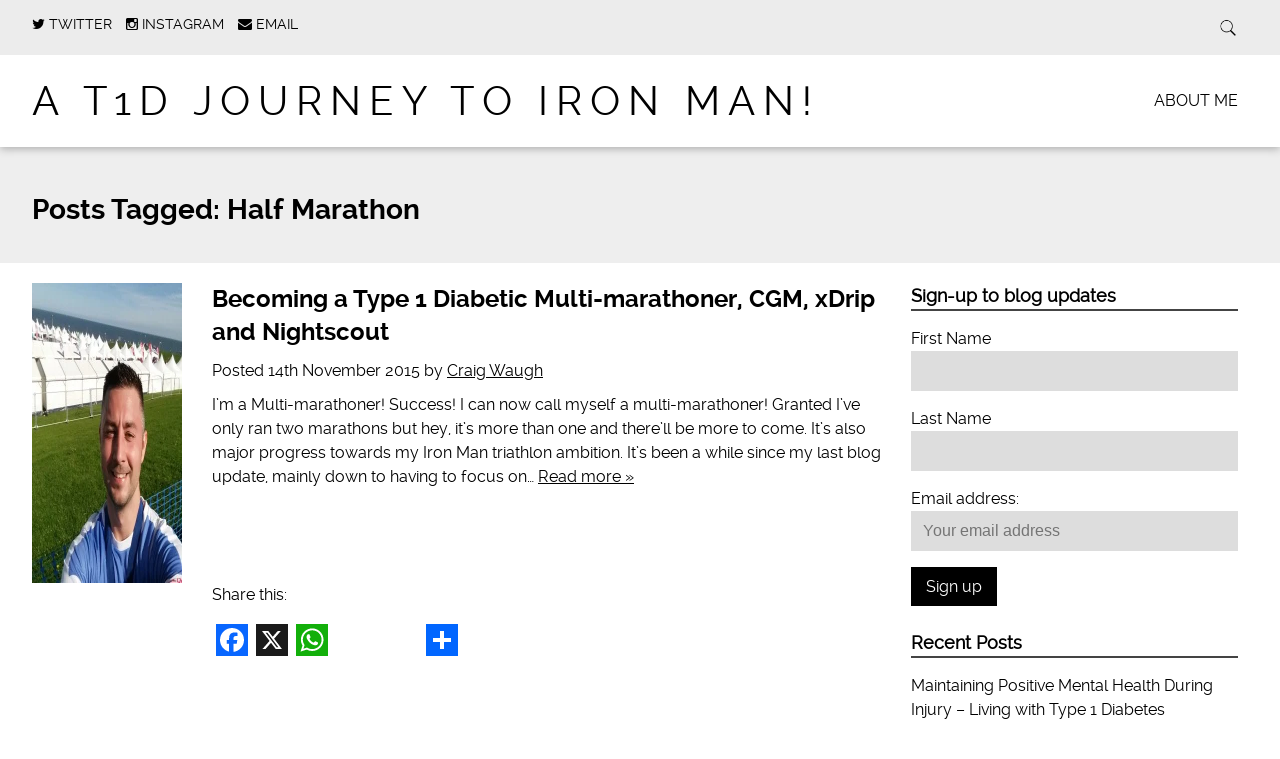

--- FILE ---
content_type: text/html; charset=UTF-8
request_url: https://craigwaugh.co.uk/tag/half-marathon/
body_size: 17355
content:
<!doctype html><!--[if lt IE 7]><html lang="en-GB" class="no-js lt-ie9 lt-ie8 lt-ie7"><![endif]-->
<!--[if (IE 7)&!(IEMobile)]><html lang="en-GB" class="no-js lt-ie9 lt-ie8"><![endif]-->
<!--[if (IE 8)&!(IEMobile)]><html lang="en-GB" class="no-js lt-ie9"><![endif]-->
<!--[if gt IE 8]><!--><html lang="en-GB" class="no-js"><!--<![endif]--><head><script data-no-optimize="1">var litespeed_docref=sessionStorage.getItem("litespeed_docref");litespeed_docref&&(Object.defineProperty(document,"referrer",{get:function(){return litespeed_docref}}),sessionStorage.removeItem("litespeed_docref"));</script> <meta charset="utf-8"><meta http-equiv="X-UA-Compatible" content="IE=edge"><title>Half Marathon Archives - A T1D Journey to Iron Man!</title><meta name="HandheldFriendly" content="True"><meta name="MobileOptimized" content="320"><meta name="viewport" content="width=device-width, initial-scale=1.0"/><link rel="pingback" href="https://craigwaugh.co.uk/xmlrpc.php"><meta name='robots' content='index, follow, max-image-preview:large, max-snippet:-1, max-video-preview:-1' /><link rel="canonical" href="https://craigwaugh.co.uk/tag/half-marathon/" /><meta property="og:locale" content="en_GB" /><meta property="og:type" content="article" /><meta property="og:title" content="Half Marathon Archives - A T1D Journey to Iron Man!" /><meta property="og:url" content="https://craigwaugh.co.uk/tag/half-marathon/" /><meta property="og:site_name" content="A T1D Journey to Iron Man!" /><meta name="twitter:card" content="summary_large_image" /><meta name="twitter:site" content="@craigbillywaugh" /> <script type="application/ld+json" class="yoast-schema-graph">{"@context":"https://schema.org","@graph":[{"@type":"CollectionPage","@id":"https://craigwaugh.co.uk/tag/half-marathon/","url":"https://craigwaugh.co.uk/tag/half-marathon/","name":"Half Marathon Archives - A T1D Journey to Iron Man!","isPartOf":{"@id":"https://craigwaugh.co.uk/#website"},"primaryImageOfPage":{"@id":"https://craigwaugh.co.uk/tag/half-marathon/#primaryimage"},"image":{"@id":"https://craigwaugh.co.uk/tag/half-marathon/#primaryimage"},"thumbnailUrl":"https://craigwaugh.co.uk/wp-content/uploads/2015/11/GNR-Finish-e1447513402919.jpg","breadcrumb":{"@id":"https://craigwaugh.co.uk/tag/half-marathon/#breadcrumb"},"inLanguage":"en-GB"},{"@type":"ImageObject","inLanguage":"en-GB","@id":"https://craigwaugh.co.uk/tag/half-marathon/#primaryimage","url":"https://craigwaugh.co.uk/wp-content/uploads/2015/11/GNR-Finish-e1447513402919.jpg","contentUrl":"https://craigwaugh.co.uk/wp-content/uploads/2015/11/GNR-Finish-e1447513402919.jpg","width":1080,"height":1920},{"@type":"BreadcrumbList","@id":"https://craigwaugh.co.uk/tag/half-marathon/#breadcrumb","itemListElement":[{"@type":"ListItem","position":1,"name":"Home","item":"https://craigwaugh.co.uk/"},{"@type":"ListItem","position":2,"name":"Half Marathon"}]},{"@type":"WebSite","@id":"https://craigwaugh.co.uk/#website","url":"https://craigwaugh.co.uk/","name":"A T1D Journey to Iron Man!","description":"Follow my trials, tribulations, struggles and success as I make my journey with type 1 diabetes to my first Iron Man triathlon","publisher":{"@id":"https://craigwaugh.co.uk/#/schema/person/dcb4b2906f0cb21b2662887b59d0f433"},"potentialAction":[{"@type":"SearchAction","target":{"@type":"EntryPoint","urlTemplate":"https://craigwaugh.co.uk/?s={search_term_string}"},"query-input":{"@type":"PropertyValueSpecification","valueRequired":true,"valueName":"search_term_string"}}],"inLanguage":"en-GB"},{"@type":["Person","Organization"],"@id":"https://craigwaugh.co.uk/#/schema/person/dcb4b2906f0cb21b2662887b59d0f433","name":"Craig Waugh","image":{"@type":"ImageObject","inLanguage":"en-GB","@id":"https://craigwaugh.co.uk/#/schema/person/image/","url":"https://craigwaugh.co.uk/wp-content/litespeed/avatar/557d14b5372912e15fb6c885ad4c78fc.jpg?ver=1768315477","contentUrl":"https://craigwaugh.co.uk/wp-content/litespeed/avatar/557d14b5372912e15fb6c885ad4c78fc.jpg?ver=1768315477","caption":"Craig Waugh"},"logo":{"@id":"https://craigwaugh.co.uk/#/schema/person/image/"},"sameAs":["http://craigwaugh.co.uk"]}]}</script> <link rel='dns-prefetch' href='//static.addtoany.com' /><link rel="alternate" type="application/rss+xml" title="A T1D Journey to Iron Man! &raquo; Feed" href="https://craigwaugh.co.uk/feed/" /><link rel="alternate" type="application/rss+xml" title="A T1D Journey to Iron Man! &raquo; Comments Feed" href="https://craigwaugh.co.uk/comments/feed/" /><link rel="alternate" type="application/rss+xml" title="A T1D Journey to Iron Man! &raquo; Half Marathon Tag Feed" href="https://craigwaugh.co.uk/tag/half-marathon/feed/" />
<style id='wp-img-auto-sizes-contain-inline-css' type='text/css'>img:is([sizes=auto i],[sizes^="auto," i]){contain-intrinsic-size:3000px 1500px}
/*# sourceURL=wp-img-auto-sizes-contain-inline-css */</style><style id="litespeed-ccss">a{color:#000;text-decoration:underline}.widget li:before,nav[role=navigation] li:before{content:""}.clear{clear:both}.top-area{min-height:55px;background:#ececec}.social-icons{float:left;width:auto;max-width:100%;padding:14px 0;font-family:'Raleway-Regular',sans-serif,arial;font-size:14px}.social-icons a{margin-right:10px;text-decoration:none;text-transform:uppercase;color:#000;display:inline-block;width:auto}.footer-social a span{display:none}.search-bar{float:right!important;padding:5px 0 0}.search-bar form{margin:0}.search-bar input.search-field[type=search]{background:url(/wp-content/themes/simply-read/images/search.png);background-position:5px center;background-repeat:no-repeat;background-size:18px auto;border:none;height:40px;margin:3px 0;padding:0 0 0 34px;position:relative;width:0}.search-form .search-submit{display:none}#logo{width:auto;float:left}#logo a{text-transform:uppercase;letter-spacing:8px;font-family:'Raleway-Regular',sans-serif,arial}nav[role=navigation]{float:right;width:auto;margin:1.5em 0}nav[role=navigation] .nav{float:none}nav[role=navigation] .nav li{padding:10px;float:left;display:block;position:relative}nav[role=navigation]>.nav>li:first-child{padding-left:0}nav[role=navigation] .nav li a{color:#000;font-family:'Raleway-Regular',sans-serif,arial;text-align:left;padding:0;text-transform:uppercase}body .header[role=banner]{box-shadow:0 2px 8px #aeaeae;position:relative;z-index:999}.article-header{background:#eee;padding:24px 0}.article-header h1{font-family:'Raleway-Bold',sans-serif,arial;font-size:28px}body .byline{margin-top:20px;font-style:normal;color:#000}body .sidebar{margin:20px 0}body .sidebar a{text-decoration:none}.widget:first-child{margin-top:0}.widget:first-child h4{margin-top:0}.widget ul li{border-bottom:1px solid #ddd;padding-bottom:10px}article.archive:first-child{margin-top:20px}article.archive img{width:150px;display:block;float:left}article.archive .entry-content{margin-left:180px;padding:0}article.archive .entry-content h3{font-family:'Raleway-Bold',sans-serif,arial;font-size:24px}#responsive-nav,.no-display{display:none}@media screen and (max-width:1279px){body .wrap{width:1000px}body #logo{margin:28px 0;font-size:30px}}@media screen and (max-width:1039px){body .wrap{width:799px}body #logo{font-size:30px;margin:12px 0}.no-display{display:block}body nav[role=navigation]{margin:0}nav[role=navigation] .nav li{padding:10px 0}#responsive-nav{display:block;width:auto;float:right;height:50px}#responsive-nav img{width:30px;margin:15px 0}#main-navigation{display:none;float:none;width:100%;position:absolute;z-index:999;left:0;background:#000;min-height:320px;height:100%;overflow:auto}#main-navigation ul{width:70%;margin:0 auto;float:none}#main-navigation ul li{display:block;text-align:center;margin-right:0;margin:0;float:none}#main-navigation ul li a{border-left:0;border-right:none;border-top:none;display:block;padding:10px 0;text-align:left;text-decoration:none;border-bottom:1px dotted rgba(255,255,255,.2);font-size:12px;color:#eee}}@media screen and (max-width:839px){body .wrap{width:599px}.search-bar input.search-field[type=search]{max-width:100%;float:left;background:#ddd;background-position:5px center;border:none;height:40px;margin:0;width:80%}.search-form .search-submit{display:block;height:40px}.search-bar{float:left!important;width:100%;overflow:hidden;margin-bottom:20px}.search-bar form{overflow:hidden}article.archive .entry-content{margin:0}article.archive img{margin-right:30px}}@media screen and (max-width:639px){body .wrap{width:499px}.search-bar input.search-field[type=search]{width:74%}article.archive img{margin:0 auto 10px;float:none}}@media screen and (max-width:539px){body .wrap{width:90%}.search-bar input.search-field[type=search]{width:70%}}@media screen and (max-width:499px){.search-bar input.search-field[type=search]{width:58%}body #logo{font-size:22px}}ul{box-sizing:border-box}.entry-content{counter-reset:footnotes}:root{--wp--preset--font-size--normal:16px;--wp--preset--font-size--huge:42px}body{--wp--preset--color--black:#000;--wp--preset--color--cyan-bluish-gray:#abb8c3;--wp--preset--color--white:#fff;--wp--preset--color--pale-pink:#f78da7;--wp--preset--color--vivid-red:#cf2e2e;--wp--preset--color--luminous-vivid-orange:#ff6900;--wp--preset--color--luminous-vivid-amber:#fcb900;--wp--preset--color--light-green-cyan:#7bdcb5;--wp--preset--color--vivid-green-cyan:#00d084;--wp--preset--color--pale-cyan-blue:#8ed1fc;--wp--preset--color--vivid-cyan-blue:#0693e3;--wp--preset--color--vivid-purple:#9b51e0;--wp--preset--gradient--vivid-cyan-blue-to-vivid-purple:linear-gradient(135deg,rgba(6,147,227,1) 0%,#9b51e0 100%);--wp--preset--gradient--light-green-cyan-to-vivid-green-cyan:linear-gradient(135deg,#7adcb4 0%,#00d082 100%);--wp--preset--gradient--luminous-vivid-amber-to-luminous-vivid-orange:linear-gradient(135deg,rgba(252,185,0,1) 0%,rgba(255,105,0,1) 100%);--wp--preset--gradient--luminous-vivid-orange-to-vivid-red:linear-gradient(135deg,rgba(255,105,0,1) 0%,#cf2e2e 100%);--wp--preset--gradient--very-light-gray-to-cyan-bluish-gray:linear-gradient(135deg,#eee 0%,#a9b8c3 100%);--wp--preset--gradient--cool-to-warm-spectrum:linear-gradient(135deg,#4aeadc 0%,#9778d1 20%,#cf2aba 40%,#ee2c82 60%,#fb6962 80%,#fef84c 100%);--wp--preset--gradient--blush-light-purple:linear-gradient(135deg,#ffceec 0%,#9896f0 100%);--wp--preset--gradient--blush-bordeaux:linear-gradient(135deg,#fecda5 0%,#fe2d2d 50%,#6b003e 100%);--wp--preset--gradient--luminous-dusk:linear-gradient(135deg,#ffcb70 0%,#c751c0 50%,#4158d0 100%);--wp--preset--gradient--pale-ocean:linear-gradient(135deg,#fff5cb 0%,#b6e3d4 50%,#33a7b5 100%);--wp--preset--gradient--electric-grass:linear-gradient(135deg,#caf880 0%,#71ce7e 100%);--wp--preset--gradient--midnight:linear-gradient(135deg,#020381 0%,#2874fc 100%);--wp--preset--font-size--small:13px;--wp--preset--font-size--medium:20px;--wp--preset--font-size--large:36px;--wp--preset--font-size--x-large:42px;--wp--preset--spacing--20:.44rem;--wp--preset--spacing--30:.67rem;--wp--preset--spacing--40:1rem;--wp--preset--spacing--50:1.5rem;--wp--preset--spacing--60:2.25rem;--wp--preset--spacing--70:3.38rem;--wp--preset--spacing--80:5.06rem;--wp--preset--shadow--natural:6px 6px 9px rgba(0,0,0,.2);--wp--preset--shadow--deep:12px 12px 50px rgba(0,0,0,.4);--wp--preset--shadow--sharp:6px 6px 0px rgba(0,0,0,.2);--wp--preset--shadow--outlined:6px 6px 0px -3px rgba(255,255,255,1),6px 6px rgba(0,0,0,1);--wp--preset--shadow--crisp:6px 6px 0px rgba(0,0,0,1)}.addtoany_content{clear:both;margin:16px auto}.addtoany_header{margin:0 0 16px}.addtoany_list{display:inline;line-height:16px}.a2a_kit a:empty{display:none}.addtoany_list a{border:0;box-shadow:none;display:inline-block;font-size:16px;padding:0 4px;vertical-align:middle}.addtoany_list.a2a_kit_size_32 a{font-size:32px}.addtoany_special_service{display:inline-block;vertical-align:middle}.fa{display:inline-block;font-family:FontAwesome;font-style:normal;font-weight:400;line-height:1;-webkit-font-smoothing:antialiased;-moz-osx-font-smoothing:grayscale}.fa-twitter:before{content:"\f099"}.fa-envelope:before{content:"\f0e0"}.fa-instagram:before{content:"\f16d"}article,header,nav,section{display:block}html{font-family:sans-serif;-ms-text-size-adjust:100%;-webkit-text-size-adjust:100%}body{margin:0}a{background:0 0}h1{font-size:2em;margin:.67em 0}p{-webkit-hyphens:auto;-epub-hyphens:auto;-moz-hyphens:auto;hyphens:auto}ul{margin:1em 0}ul{padding:0;list-style-type:none}nav ul{list-style:none;list-style-image:none}img{border:0}input{font-family:inherit;font-size:100%;margin:0}input{line-height:normal}input[type=submit]{-webkit-appearance:button;background:none repeat scroll 0 0 #000;border:medium none;color:#fff;padding:10px 15px}input[type=search]{-webkit-appearance:textfield;-moz-box-sizing:content-box;-webkit-box-sizing:content-box;box-sizing:content-box}input[type=search]::-webkit-search-cancel-button,input[type=search]::-webkit-search-decoration{-webkit-appearance:none}input::-moz-focus-inner{border:0;padding:0}*{-webkit-box-sizing:border-box;-moz-box-sizing:border-box;box-sizing:border-box}.cf{zoom:1}.cf:before,.cf:after{content:"";display:table}.cf:after{clear:both}p{word-break:break-word;word-break:break-word;-webkit-hyphens:auto;-moz-hyphens:auto;hyphens:auto;-webkit-hyphenate-before:2;-webkit-hyphenate-after:3;hyphenate-lines:3}.last-col{float:right;padding-right:0!important}@media (max-width:767px){.m-all{float:left;padding-right:.75em;width:100%;padding-right:0}}@media (min-width:768px) and (max-width:1029px){.t-1of3{float:left;padding-right:.75em;width:33.33%}.t-2of3{float:left;padding-right:20px;width:66.66%}}@media (min-width:1030px){.d-2of7{float:left;padding-right:.75em;width:28.5714286%}.d-5of7{float:left;padding-right:30px;width:71.4285715%}}input[type=text],input[type=email],input[type=search]{display:block;height:40px;line-height:40px;padding:0 12px;margin-bottom:14px;font-size:1em;color:#5c6b80;vertical-align:middle;box-shadow:none;border:0;width:100%;max-width:400px;font-family:"Lato","Helvetica Neue",Helvetica,Arial,sans-serif;background-color:#ddd}body{font-family:'Raleway-Regular',Helvetica,Arial,sans-serif;font-size:100%;line-height:1.5;color:#000;background-color:#fff;-webkit-font-smoothing:antialiased}.wrap{width:96%;margin:0 auto}a,a:visited{color:#000}h1,.h1,.h2,h3,h4{text-rendering:optimizelegibility;font-weight:500}.h1 a,.h2 a,h3 a{text-decoration:none}h1,.h1{font-size:2.5em;line-height:1.333em}.h2{font-size:1.75em;line-height:1.4em;margin-bottom:.375em}h3{font-size:1.5em;font-weight:700}h4{font-size:1.1em;font-weight:700}#logo{margin:20px 20px 0 0}#logo a{color:#000}.nav{border-bottom:0;margin:0}.nav li a{display:block;color:#fff;text-decoration:none;padding:.75em}#content{margin-top:0}.hentry{margin-bottom:1.5em}.entry-title{margin:0}.byline{color:#9fa6b4;font-style:italic;margin:0}.entry-content{padding:1.5em 0 0}.entry-content p{margin:10px 0}@media only screen and (min-width:768px){.wrap{width:760px}.nav{border:0}.nav li{float:left;position:relative}.nav li a{border-bottom:0}.sidebar{margin-top:2.2em}.widgettitle{border-bottom:2px solid #444;margin-bottom:.75em}.widget{padding:0 10px;margin:0}.widget ul li{margin-bottom:.75em}}@media only screen and (min-width:1030px){.wrap{width:1200px}}.wrap{width:760px}.nav{border:0}.nav li{float:left;position:relative}.nav li a{border-bottom:0}.sidebar{margin-top:2.2em}.widgettitle{border-bottom:2px solid #444;margin-bottom:.75em}.widget{padding:0 10px;margin:2.2em 0}.widget ul li{margin-bottom:.75em}.wrap{width:95%!important}.search-bar input.search-field[type=search]{background-image:url(/wp-content/themes/simply-read/library/images/search-2.png)}.cf[role=main]{padding-right:.75em;width:71.4286%;float:left}</style><link rel="preload" data-asynced="1" data-optimized="2" as="style" onload="this.onload=null;this.rel='stylesheet'" href="https://craigwaugh.co.uk/wp-content/litespeed/ucss/2ae027196a481fb7e1f3ddf4490b3d51.css?ver=472cc" /><script data-optimized="1" type="litespeed/javascript" data-src="https://craigwaugh.co.uk/wp-content/plugins/litespeed-cache/assets/js/css_async.min.js"></script> <style id='global-styles-inline-css' type='text/css'>:root{--wp--preset--aspect-ratio--square: 1;--wp--preset--aspect-ratio--4-3: 4/3;--wp--preset--aspect-ratio--3-4: 3/4;--wp--preset--aspect-ratio--3-2: 3/2;--wp--preset--aspect-ratio--2-3: 2/3;--wp--preset--aspect-ratio--16-9: 16/9;--wp--preset--aspect-ratio--9-16: 9/16;--wp--preset--color--black: #000000;--wp--preset--color--cyan-bluish-gray: #abb8c3;--wp--preset--color--white: #ffffff;--wp--preset--color--pale-pink: #f78da7;--wp--preset--color--vivid-red: #cf2e2e;--wp--preset--color--luminous-vivid-orange: #ff6900;--wp--preset--color--luminous-vivid-amber: #fcb900;--wp--preset--color--light-green-cyan: #7bdcb5;--wp--preset--color--vivid-green-cyan: #00d084;--wp--preset--color--pale-cyan-blue: #8ed1fc;--wp--preset--color--vivid-cyan-blue: #0693e3;--wp--preset--color--vivid-purple: #9b51e0;--wp--preset--gradient--vivid-cyan-blue-to-vivid-purple: linear-gradient(135deg,rgb(6,147,227) 0%,rgb(155,81,224) 100%);--wp--preset--gradient--light-green-cyan-to-vivid-green-cyan: linear-gradient(135deg,rgb(122,220,180) 0%,rgb(0,208,130) 100%);--wp--preset--gradient--luminous-vivid-amber-to-luminous-vivid-orange: linear-gradient(135deg,rgb(252,185,0) 0%,rgb(255,105,0) 100%);--wp--preset--gradient--luminous-vivid-orange-to-vivid-red: linear-gradient(135deg,rgb(255,105,0) 0%,rgb(207,46,46) 100%);--wp--preset--gradient--very-light-gray-to-cyan-bluish-gray: linear-gradient(135deg,rgb(238,238,238) 0%,rgb(169,184,195) 100%);--wp--preset--gradient--cool-to-warm-spectrum: linear-gradient(135deg,rgb(74,234,220) 0%,rgb(151,120,209) 20%,rgb(207,42,186) 40%,rgb(238,44,130) 60%,rgb(251,105,98) 80%,rgb(254,248,76) 100%);--wp--preset--gradient--blush-light-purple: linear-gradient(135deg,rgb(255,206,236) 0%,rgb(152,150,240) 100%);--wp--preset--gradient--blush-bordeaux: linear-gradient(135deg,rgb(254,205,165) 0%,rgb(254,45,45) 50%,rgb(107,0,62) 100%);--wp--preset--gradient--luminous-dusk: linear-gradient(135deg,rgb(255,203,112) 0%,rgb(199,81,192) 50%,rgb(65,88,208) 100%);--wp--preset--gradient--pale-ocean: linear-gradient(135deg,rgb(255,245,203) 0%,rgb(182,227,212) 50%,rgb(51,167,181) 100%);--wp--preset--gradient--electric-grass: linear-gradient(135deg,rgb(202,248,128) 0%,rgb(113,206,126) 100%);--wp--preset--gradient--midnight: linear-gradient(135deg,rgb(2,3,129) 0%,rgb(40,116,252) 100%);--wp--preset--font-size--small: 13px;--wp--preset--font-size--medium: 20px;--wp--preset--font-size--large: 36px;--wp--preset--font-size--x-large: 42px;--wp--preset--spacing--20: 0.44rem;--wp--preset--spacing--30: 0.67rem;--wp--preset--spacing--40: 1rem;--wp--preset--spacing--50: 1.5rem;--wp--preset--spacing--60: 2.25rem;--wp--preset--spacing--70: 3.38rem;--wp--preset--spacing--80: 5.06rem;--wp--preset--shadow--natural: 6px 6px 9px rgba(0, 0, 0, 0.2);--wp--preset--shadow--deep: 12px 12px 50px rgba(0, 0, 0, 0.4);--wp--preset--shadow--sharp: 6px 6px 0px rgba(0, 0, 0, 0.2);--wp--preset--shadow--outlined: 6px 6px 0px -3px rgb(255, 255, 255), 6px 6px rgb(0, 0, 0);--wp--preset--shadow--crisp: 6px 6px 0px rgb(0, 0, 0);}:where(.is-layout-flex){gap: 0.5em;}:where(.is-layout-grid){gap: 0.5em;}body .is-layout-flex{display: flex;}.is-layout-flex{flex-wrap: wrap;align-items: center;}.is-layout-flex > :is(*, div){margin: 0;}body .is-layout-grid{display: grid;}.is-layout-grid > :is(*, div){margin: 0;}:where(.wp-block-columns.is-layout-flex){gap: 2em;}:where(.wp-block-columns.is-layout-grid){gap: 2em;}:where(.wp-block-post-template.is-layout-flex){gap: 1.25em;}:where(.wp-block-post-template.is-layout-grid){gap: 1.25em;}.has-black-color{color: var(--wp--preset--color--black) !important;}.has-cyan-bluish-gray-color{color: var(--wp--preset--color--cyan-bluish-gray) !important;}.has-white-color{color: var(--wp--preset--color--white) !important;}.has-pale-pink-color{color: var(--wp--preset--color--pale-pink) !important;}.has-vivid-red-color{color: var(--wp--preset--color--vivid-red) !important;}.has-luminous-vivid-orange-color{color: var(--wp--preset--color--luminous-vivid-orange) !important;}.has-luminous-vivid-amber-color{color: var(--wp--preset--color--luminous-vivid-amber) !important;}.has-light-green-cyan-color{color: var(--wp--preset--color--light-green-cyan) !important;}.has-vivid-green-cyan-color{color: var(--wp--preset--color--vivid-green-cyan) !important;}.has-pale-cyan-blue-color{color: var(--wp--preset--color--pale-cyan-blue) !important;}.has-vivid-cyan-blue-color{color: var(--wp--preset--color--vivid-cyan-blue) !important;}.has-vivid-purple-color{color: var(--wp--preset--color--vivid-purple) !important;}.has-black-background-color{background-color: var(--wp--preset--color--black) !important;}.has-cyan-bluish-gray-background-color{background-color: var(--wp--preset--color--cyan-bluish-gray) !important;}.has-white-background-color{background-color: var(--wp--preset--color--white) !important;}.has-pale-pink-background-color{background-color: var(--wp--preset--color--pale-pink) !important;}.has-vivid-red-background-color{background-color: var(--wp--preset--color--vivid-red) !important;}.has-luminous-vivid-orange-background-color{background-color: var(--wp--preset--color--luminous-vivid-orange) !important;}.has-luminous-vivid-amber-background-color{background-color: var(--wp--preset--color--luminous-vivid-amber) !important;}.has-light-green-cyan-background-color{background-color: var(--wp--preset--color--light-green-cyan) !important;}.has-vivid-green-cyan-background-color{background-color: var(--wp--preset--color--vivid-green-cyan) !important;}.has-pale-cyan-blue-background-color{background-color: var(--wp--preset--color--pale-cyan-blue) !important;}.has-vivid-cyan-blue-background-color{background-color: var(--wp--preset--color--vivid-cyan-blue) !important;}.has-vivid-purple-background-color{background-color: var(--wp--preset--color--vivid-purple) !important;}.has-black-border-color{border-color: var(--wp--preset--color--black) !important;}.has-cyan-bluish-gray-border-color{border-color: var(--wp--preset--color--cyan-bluish-gray) !important;}.has-white-border-color{border-color: var(--wp--preset--color--white) !important;}.has-pale-pink-border-color{border-color: var(--wp--preset--color--pale-pink) !important;}.has-vivid-red-border-color{border-color: var(--wp--preset--color--vivid-red) !important;}.has-luminous-vivid-orange-border-color{border-color: var(--wp--preset--color--luminous-vivid-orange) !important;}.has-luminous-vivid-amber-border-color{border-color: var(--wp--preset--color--luminous-vivid-amber) !important;}.has-light-green-cyan-border-color{border-color: var(--wp--preset--color--light-green-cyan) !important;}.has-vivid-green-cyan-border-color{border-color: var(--wp--preset--color--vivid-green-cyan) !important;}.has-pale-cyan-blue-border-color{border-color: var(--wp--preset--color--pale-cyan-blue) !important;}.has-vivid-cyan-blue-border-color{border-color: var(--wp--preset--color--vivid-cyan-blue) !important;}.has-vivid-purple-border-color{border-color: var(--wp--preset--color--vivid-purple) !important;}.has-vivid-cyan-blue-to-vivid-purple-gradient-background{background: var(--wp--preset--gradient--vivid-cyan-blue-to-vivid-purple) !important;}.has-light-green-cyan-to-vivid-green-cyan-gradient-background{background: var(--wp--preset--gradient--light-green-cyan-to-vivid-green-cyan) !important;}.has-luminous-vivid-amber-to-luminous-vivid-orange-gradient-background{background: var(--wp--preset--gradient--luminous-vivid-amber-to-luminous-vivid-orange) !important;}.has-luminous-vivid-orange-to-vivid-red-gradient-background{background: var(--wp--preset--gradient--luminous-vivid-orange-to-vivid-red) !important;}.has-very-light-gray-to-cyan-bluish-gray-gradient-background{background: var(--wp--preset--gradient--very-light-gray-to-cyan-bluish-gray) !important;}.has-cool-to-warm-spectrum-gradient-background{background: var(--wp--preset--gradient--cool-to-warm-spectrum) !important;}.has-blush-light-purple-gradient-background{background: var(--wp--preset--gradient--blush-light-purple) !important;}.has-blush-bordeaux-gradient-background{background: var(--wp--preset--gradient--blush-bordeaux) !important;}.has-luminous-dusk-gradient-background{background: var(--wp--preset--gradient--luminous-dusk) !important;}.has-pale-ocean-gradient-background{background: var(--wp--preset--gradient--pale-ocean) !important;}.has-electric-grass-gradient-background{background: var(--wp--preset--gradient--electric-grass) !important;}.has-midnight-gradient-background{background: var(--wp--preset--gradient--midnight) !important;}.has-small-font-size{font-size: var(--wp--preset--font-size--small) !important;}.has-medium-font-size{font-size: var(--wp--preset--font-size--medium) !important;}.has-large-font-size{font-size: var(--wp--preset--font-size--large) !important;}.has-x-large-font-size{font-size: var(--wp--preset--font-size--x-large) !important;}
/*# sourceURL=global-styles-inline-css */</style><style id='classic-theme-styles-inline-css' type='text/css'>/*! This file is auto-generated */
.wp-block-button__link{color:#fff;background-color:#32373c;border-radius:9999px;box-shadow:none;text-decoration:none;padding:calc(.667em + 2px) calc(1.333em + 2px);font-size:1.125em}.wp-block-file__button{background:#32373c;color:#fff;text-decoration:none}
/*# sourceURL=/wp-includes/css/classic-themes.min.css */</style> <script id="addtoany-core-js-before" type="litespeed/javascript">window.a2a_config=window.a2a_config||{};a2a_config.callbacks=[];a2a_config.overlays=[];a2a_config.templates={};a2a_localize={Share:"Share",Save:"Save",Subscribe:"Subscribe",Email:"Email",Bookmark:"Bookmark",ShowAll:"Show All",ShowLess:"Show less",FindServices:"Find service(s)",FindAnyServiceToAddTo:"Instantly find any service to add to",PoweredBy:"Powered by",ShareViaEmail:"Share via email",SubscribeViaEmail:"Subscribe via email",BookmarkInYourBrowser:"Bookmark in your browser",BookmarkInstructions:"Press Ctrl+D or \u2318+D to bookmark this page",AddToYourFavorites:"Add to your favourites",SendFromWebOrProgram:"Send from any email address or email program",EmailProgram:"Email program",More:"More&#8230;",ThanksForSharing:"Thanks for sharing!",ThanksForFollowing:"Thanks for following!"}</script> <script type="text/javascript" defer src="https://static.addtoany.com/menu/page.js" id="addtoany-core-js"></script> <script type="litespeed/javascript" data-src="https://craigwaugh.co.uk/wp-includes/js/jquery/jquery.min.js" id="jquery-core-js"></script> <link rel="https://api.w.org/" href="https://craigwaugh.co.uk/wp-json/" /><link rel="alternate" title="JSON" type="application/json" href="https://craigwaugh.co.uk/wp-json/wp/v2/tags/19" /></head><body class="archive tag tag-half-marathon tag-19 wp-theme-simply-read"><div id="container"><header class="header" role="banner" style="background:url()no-repeat;background-size:cover;"><div class="top-area"><div id="inner-header" class="wrap cf"><div class="social-icons">
<a href="https://twitter.com/craigbillywaugh" class="social-tw" title="https://twitter.com/craigbillywaugh" target="_blank">
<i class="fa fa-twitter"></i>
<span>Twitter</span>
</a>
<a href="https://instagram.com/craigbillywaugh/" class="social-tw" title="https://instagram.com/craigbillywaugh/" target="_blank">
<i class="fa fa-instagram"></i>
<span>Instagram</span>
</a>
<a href="mailto:cwaugh@craigwaugh.co.uk" class="social-tw" title="cwaugh@craigwaugh.co.uk" target="_blank">
<i class="fa fa-envelope"></i>
<span>Email</span>
</a></div><div class="search-bar"><form role="search" method="get" class="search-form" action="https://craigwaugh.co.uk/">
<label>
<input type="search" class="search-field" placeholder="Search" value="" name="s" title="Search for:" />
</label>
<input type="submit" class="search-submit" value="Search" /></form></div><div class="clear"></div></div></div><div id="inner-header" class="wrap cf"><p id="logo" class="h1"><a href="https://craigwaugh.co.uk" rel="nofollow">A T1D Journey to Iron Man!</a></p><div id="responsive-nav">
<img data-lazyloaded="1" src="[data-uri]" width="128" height="128" data-src="https://craigwaugh.co.uk/wp-content/themes/simply-read/images/nav.png" alt="Nav"></div><div class="clear no-display"></div><nav role="navigation" id="main-navigation"><ul class="nav top-nav cf"><li class="page_item page-item-2"><a href="https://craigwaugh.co.uk/about-me/">About Me</a></li></ul></nav></div></header><div id="content"><header class="article-header"><div id="inner-content" class="wrap cf"><h1 class="archive-title h2">
<span>Posts Tagged:</span> Half Marathon</h1></div></header><div id="inner-content" class="wrap cf"><div id="main" class="m-all t-2of3 d-5of7 cf" role="main"><article id="post-47" class="cf archive post-47 post type-post status-publish format-standard has-post-thumbnail hentry category-uncategorised tag-cgm tag-continuous-glucose-monitoring tag-diabetes tag-great-north-run tag-half-marathon tag-iron-man tag-marathon tag-nightscout tag-running tag-t1d tag-type-1 tag-xdrip" role="article">
<a href="https://craigwaugh.co.uk/becoming-a-type-1-diabetic-multi-marathoner-cgm-xdrip-and-nightscout/" title="Becoming a Type 1 Diabetic Multi-marathoner, CGM, xDrip and Nightscout">  <img data-lazyloaded="1" src="[data-uri]" width="300" height="300" data-src="https://craigwaugh.co.uk/wp-content/uploads/2015/11/GNR-Finish-e1447513402919-300x300.jpg.webp" alt="Featured Image" >
</a><section class="entry-content cf"><h3 class="h2 entry-title"><a href="https://craigwaugh.co.uk/becoming-a-type-1-diabetic-multi-marathoner-cgm-xdrip-and-nightscout/" rel="bookmark" title="Becoming a Type 1 Diabetic Multi-marathoner, CGM, xDrip and Nightscout">Becoming a Type 1 Diabetic Multi-marathoner, CGM, xDrip and Nightscout</a></h3><p class="byline vcard">Posted <time class="updated" datetime="14th November 2015" pubdate>14th November 2015</time> by <span class="author"><a href="http://craigwaugh.co.uk" title="Visit Craig Waugh&#8217;s website" rel="author external">Craig Waugh</a></span></p><p>I’m a Multi-marathoner! Success! I can now call myself a multi-marathoner! Granted I’ve only ran two marathons but hey, it’s more than one and there’ll be more to come. It’s also major progress towards my Iron Man triathlon ambition. It’s been a while since my last blog update, mainly down to having to focus on&#8230;  <a class="excerpt-read-more" href="https://craigwaugh.co.uk/becoming-a-type-1-diabetic-multi-marathoner-cgm-xdrip-and-nightscout/" title="Read Becoming a Type 1 Diabetic Multi-marathoner, CGM, xDrip and Nightscout">Read more &raquo;</a></p><div class="addtoany_share_save_container addtoany_content addtoany_content_bottom"><div class="addtoany_header">Share this:</div><div class="a2a_kit a2a_kit_size_32 addtoany_list" data-a2a-url="https://craigwaugh.co.uk/becoming-a-type-1-diabetic-multi-marathoner-cgm-xdrip-and-nightscout/" data-a2a-title="Becoming a Type 1 Diabetic Multi-marathoner, CGM, xDrip and Nightscout"><a class="a2a_button_facebook" href="https://www.addtoany.com/add_to/facebook?linkurl=https%3A%2F%2Fcraigwaugh.co.uk%2Fbecoming-a-type-1-diabetic-multi-marathoner-cgm-xdrip-and-nightscout%2F&amp;linkname=Becoming%20a%20Type%201%20Diabetic%20Multi-marathoner%2C%20CGM%2C%20xDrip%20and%20Nightscout" title="Facebook" rel="nofollow noopener" target="_blank"></a><a class="a2a_button_x" href="https://www.addtoany.com/add_to/x?linkurl=https%3A%2F%2Fcraigwaugh.co.uk%2Fbecoming-a-type-1-diabetic-multi-marathoner-cgm-xdrip-and-nightscout%2F&amp;linkname=Becoming%20a%20Type%201%20Diabetic%20Multi-marathoner%2C%20CGM%2C%20xDrip%20and%20Nightscout" title="X" rel="nofollow noopener" target="_blank"></a><a class="a2a_button_whatsapp" href="https://www.addtoany.com/add_to/whatsapp?linkurl=https%3A%2F%2Fcraigwaugh.co.uk%2Fbecoming-a-type-1-diabetic-multi-marathoner-cgm-xdrip-and-nightscout%2F&amp;linkname=Becoming%20a%20Type%201%20Diabetic%20Multi-marathoner%2C%20CGM%2C%20xDrip%20and%20Nightscout" title="WhatsApp" rel="nofollow noopener" target="_blank"></a><a class="a2a_button_facebook_like addtoany_special_service" data-layout="button" data-href="https://craigwaugh.co.uk/becoming-a-type-1-diabetic-multi-marathoner-cgm-xdrip-and-nightscout/"></a><a class="a2a_dd addtoany_share_save addtoany_share" href="https://www.addtoany.com/share"></a></div></div></section></article></div><div id="sidebar1" class="sidebar m-all t-1of3 d-2of7 last-col cf" role="complementary"><div id="mc4wp_form_widget-2" class="widget widget_mc4wp_form_widget"><h4 class="widgettitle">Sign-up to blog updates</h4><script type="litespeed/javascript">(function(){window.mc4wp=window.mc4wp||{listeners:[],forms:{on:function(evt,cb){window.mc4wp.listeners.push({event:evt,callback:cb})}}}})()</script><form id="mc4wp-form-1" class="mc4wp-form mc4wp-form-59" method="post" data-id="59" data-name="Subscribe to blog updates" ><div class="mc4wp-form-fields"><p>
<label>First Name</label>
<input type="text" name="FNAME"></p><p>
<label>Last Name</label>
<input type="text" name="LNAME"></p><p>
<label>Email address: </label>
<input type="email" name="EMAIL" placeholder="Your email address" required /></p><p>
<input type="submit" value="Sign up" /></p></div><label style="display: none !important;">Leave this field empty if you're human: <input type="text" name="_mc4wp_honeypot" value="" tabindex="-1" autocomplete="off" /></label><input type="hidden" name="_mc4wp_timestamp" value="1768487955" /><input type="hidden" name="_mc4wp_form_id" value="59" /><input type="hidden" name="_mc4wp_form_element_id" value="mc4wp-form-1" /><div class="mc4wp-response"></div></form></div><div id="recent-posts-2" class="widget widget_recent_entries"><h4 class="widgettitle">Recent Posts</h4><ul><li>
<a href="https://craigwaugh.co.uk/maintaining-positive-mental-health-during-injury-living-with-type-1-diabetes/">Maintaining Positive Mental Health During Injury &#8211; Living with Type 1 Diabetes</a></li><li>
<a href="https://craigwaugh.co.uk/great-north-run-training-with-type-1-diabetes-using-the-ypsopump-and-camaps-fx-hybrid-closed-loop-system/">Great North Run Training with Type 1 Diabetes using the Ypsopump and CamAPS FX Hybrid Closed-Loop System</a></li><li>
<a href="https://craigwaugh.co.uk/2020-striking-a-balance-exercising-with-type-1-diabetes-a-year-in-review/">2020: Striking a Balance &#038; Exercising with Type 1 Diabetes &#8211; A Year in Review</a></li><li>
<a href="https://craigwaugh.co.uk/lakes-in-a-day-50-mile-ultra-marathon-with-type-1-diabetes/">Lakes in a Day 50 Mile Ultra-marathon with type 1 diabetes!</a></li><li>
<a href="https://craigwaugh.co.uk/ypsopump-a-future-closed-loop-option/">YpsoPump &#8211; A Future Closed-loop Option?</a></li></ul></div><div id="recent-comments-2" class="widget widget_recent_comments"><h4 class="widgettitle">Recent Comments</h4><ul id="recentcomments"><li class="recentcomments"><span class="comment-author-link">Bob Wilkinson</span> on <a href="https://craigwaugh.co.uk/great-north-run-training-with-type-1-diabetes-using-the-ypsopump-and-camaps-fx-hybrid-closed-loop-system/#comment-48385">Great North Run Training with Type 1 Diabetes using the Ypsopump and CamAPS FX Hybrid Closed-Loop System</a></li><li class="recentcomments"><span class="comment-author-link"><a href="http://craigwaugh.co.uk" class="url" rel="ugc">Craig Waugh</a></span> on <a href="https://craigwaugh.co.uk/2020-striking-a-balance-exercising-with-type-1-diabetes-a-year-in-review/#comment-36220">2020: Striking a Balance &#038; Exercising with Type 1 Diabetes &#8211; A Year in Review</a></li><li class="recentcomments"><span class="comment-author-link">Bob Wilkinson</span> on <a href="https://craigwaugh.co.uk/2020-striking-a-balance-exercising-with-type-1-diabetes-a-year-in-review/#comment-36215">2020: Striking a Balance &#038; Exercising with Type 1 Diabetes &#8211; A Year in Review</a></li><li class="recentcomments"><span class="comment-author-link"><a href="http://craigwaugh.co.uk" class="url" rel="ugc">Craig Waugh</a></span> on <a href="https://craigwaugh.co.uk/ypsopump-a-future-closed-loop-option/#comment-15114">YpsoPump &#8211; A Future Closed-loop Option?</a></li><li class="recentcomments"><span class="comment-author-link">Ed</span> on <a href="https://craigwaugh.co.uk/ypsopump-a-future-closed-loop-option/#comment-15103">YpsoPump &#8211; A Future Closed-loop Option?</a></li></ul></div><div id="archives-2" class="widget widget_archive"><h4 class="widgettitle">Archives</h4><ul><li><a href='https://craigwaugh.co.uk/2024/12/'>December 2024</a></li><li><a href='https://craigwaugh.co.uk/2024/06/'>June 2024</a></li><li><a href='https://craigwaugh.co.uk/2021/02/'>February 2021</a></li><li><a href='https://craigwaugh.co.uk/2019/10/'>October 2019</a></li><li><a href='https://craigwaugh.co.uk/2019/02/'>February 2019</a></li><li><a href='https://craigwaugh.co.uk/2019/01/'>January 2019</a></li><li><a href='https://craigwaugh.co.uk/2018/07/'>July 2018</a></li><li><a href='https://craigwaugh.co.uk/2016/10/'>October 2016</a></li><li><a href='https://craigwaugh.co.uk/2016/04/'>April 2016</a></li><li><a href='https://craigwaugh.co.uk/2015/11/'>November 2015</a></li><li><a href='https://craigwaugh.co.uk/2015/08/'>August 2015</a></li><li><a href='https://craigwaugh.co.uk/2015/06/'>June 2015</a></li><li><a href='https://craigwaugh.co.uk/2015/05/'>May 2015</a></li></ul></div><div id="a2a_share_save_widget-2" class="widget widget_a2a_share_save_widget"><div class="a2a_kit a2a_kit_size_32 addtoany_list"><a class="a2a_button_facebook" href="https://www.addtoany.com/add_to/facebook?linkurl=https%3A%2F%2Fcraigwaugh.co.uk%2Ftag%2Fhalf-marathon%2F&amp;linkname=Half%20Marathon%20Archives%20-%20A%20T1D%20Journey%20to%20Iron%20Man%21" title="Facebook" rel="nofollow noopener" target="_blank"></a><a class="a2a_button_x" href="https://www.addtoany.com/add_to/x?linkurl=https%3A%2F%2Fcraigwaugh.co.uk%2Ftag%2Fhalf-marathon%2F&amp;linkname=Half%20Marathon%20Archives%20-%20A%20T1D%20Journey%20to%20Iron%20Man%21" title="X" rel="nofollow noopener" target="_blank"></a><a class="a2a_button_whatsapp" href="https://www.addtoany.com/add_to/whatsapp?linkurl=https%3A%2F%2Fcraigwaugh.co.uk%2Ftag%2Fhalf-marathon%2F&amp;linkname=Half%20Marathon%20Archives%20-%20A%20T1D%20Journey%20to%20Iron%20Man%21" title="WhatsApp" rel="nofollow noopener" target="_blank"></a><a class="a2a_button_facebook_like addtoany_special_service" data-layout="button" data-href="https://craigwaugh.co.uk/tag/half-marathon/"></a><a class="a2a_dd addtoany_share_save addtoany_share" href="https://www.addtoany.com/share"></a></div></div></div></div></div><footer class="footer" role="contentinfo"><div id="inner-footer" class="wrap cf"><div class="social-icons footer-social">
<a href="https://twitter.com/craigbillywaugh" class="social-tw" title="https://twitter.com/craigbillywaugh" target="_blank">
<i class="fa fa-twitter"></i>
<span>Twitter</span>
</a>
<a href="https://instagram.com/craigbillywaugh/" class="social-tw" title="https://instagram.com/craigbillywaugh/" target="_blank">
<i class="fa fa-instagram"></i>
<span>Instagram</span>
</a>
<a href="mailto:cwaugh@craigwaugh.co.uk" class="social-tw" title="cwaugh@craigwaugh.co.uk" target="_blank">
<i class="fa fa-envelope"></i>
<span>Email</span>
</a></div><p class="source-org copyright">
&#169; 2026 A T1D Journey to Iron Man!
<span>						</span></p></div></footer></div> <script type="speculationrules">{"prefetch":[{"source":"document","where":{"and":[{"href_matches":"/*"},{"not":{"href_matches":["/wp-*.php","/wp-admin/*","/wp-content/uploads/*","/wp-content/*","/wp-content/plugins/*","/wp-content/themes/simply-read/*","/*\\?(.+)"]}},{"not":{"selector_matches":"a[rel~=\"nofollow\"]"}},{"not":{"selector_matches":".no-prefetch, .no-prefetch a"}}]},"eagerness":"conservative"}]}</script> <script type="litespeed/javascript">(function(){function maybePrefixUrlField(){const value=this.value.trim()
if(value!==''&&value.indexOf('http')!==0){this.value='http://'+value}}
const urlFields=document.querySelectorAll('.mc4wp-form input[type="url"]')
for(let j=0;j<urlFields.length;j++){urlFields[j].addEventListener('blur',maybePrefixUrlField)}})()</script> <script data-no-optimize="1">window.lazyLoadOptions=Object.assign({},{threshold:300},window.lazyLoadOptions||{});!function(t,e){"object"==typeof exports&&"undefined"!=typeof module?module.exports=e():"function"==typeof define&&define.amd?define(e):(t="undefined"!=typeof globalThis?globalThis:t||self).LazyLoad=e()}(this,function(){"use strict";function e(){return(e=Object.assign||function(t){for(var e=1;e<arguments.length;e++){var n,a=arguments[e];for(n in a)Object.prototype.hasOwnProperty.call(a,n)&&(t[n]=a[n])}return t}).apply(this,arguments)}function o(t){return e({},at,t)}function l(t,e){return t.getAttribute(gt+e)}function c(t){return l(t,vt)}function s(t,e){return function(t,e,n){e=gt+e;null!==n?t.setAttribute(e,n):t.removeAttribute(e)}(t,vt,e)}function i(t){return s(t,null),0}function r(t){return null===c(t)}function u(t){return c(t)===_t}function d(t,e,n,a){t&&(void 0===a?void 0===n?t(e):t(e,n):t(e,n,a))}function f(t,e){et?t.classList.add(e):t.className+=(t.className?" ":"")+e}function _(t,e){et?t.classList.remove(e):t.className=t.className.replace(new RegExp("(^|\\s+)"+e+"(\\s+|$)")," ").replace(/^\s+/,"").replace(/\s+$/,"")}function g(t){return t.llTempImage}function v(t,e){!e||(e=e._observer)&&e.unobserve(t)}function b(t,e){t&&(t.loadingCount+=e)}function p(t,e){t&&(t.toLoadCount=e)}function n(t){for(var e,n=[],a=0;e=t.children[a];a+=1)"SOURCE"===e.tagName&&n.push(e);return n}function h(t,e){(t=t.parentNode)&&"PICTURE"===t.tagName&&n(t).forEach(e)}function a(t,e){n(t).forEach(e)}function m(t){return!!t[lt]}function E(t){return t[lt]}function I(t){return delete t[lt]}function y(e,t){var n;m(e)||(n={},t.forEach(function(t){n[t]=e.getAttribute(t)}),e[lt]=n)}function L(a,t){var o;m(a)&&(o=E(a),t.forEach(function(t){var e,n;e=a,(t=o[n=t])?e.setAttribute(n,t):e.removeAttribute(n)}))}function k(t,e,n){f(t,e.class_loading),s(t,st),n&&(b(n,1),d(e.callback_loading,t,n))}function A(t,e,n){n&&t.setAttribute(e,n)}function O(t,e){A(t,rt,l(t,e.data_sizes)),A(t,it,l(t,e.data_srcset)),A(t,ot,l(t,e.data_src))}function w(t,e,n){var a=l(t,e.data_bg_multi),o=l(t,e.data_bg_multi_hidpi);(a=nt&&o?o:a)&&(t.style.backgroundImage=a,n=n,f(t=t,(e=e).class_applied),s(t,dt),n&&(e.unobserve_completed&&v(t,e),d(e.callback_applied,t,n)))}function x(t,e){!e||0<e.loadingCount||0<e.toLoadCount||d(t.callback_finish,e)}function M(t,e,n){t.addEventListener(e,n),t.llEvLisnrs[e]=n}function N(t){return!!t.llEvLisnrs}function z(t){if(N(t)){var e,n,a=t.llEvLisnrs;for(e in a){var o=a[e];n=e,o=o,t.removeEventListener(n,o)}delete t.llEvLisnrs}}function C(t,e,n){var a;delete t.llTempImage,b(n,-1),(a=n)&&--a.toLoadCount,_(t,e.class_loading),e.unobserve_completed&&v(t,n)}function R(i,r,c){var l=g(i)||i;N(l)||function(t,e,n){N(t)||(t.llEvLisnrs={});var a="VIDEO"===t.tagName?"loadeddata":"load";M(t,a,e),M(t,"error",n)}(l,function(t){var e,n,a,o;n=r,a=c,o=u(e=i),C(e,n,a),f(e,n.class_loaded),s(e,ut),d(n.callback_loaded,e,a),o||x(n,a),z(l)},function(t){var e,n,a,o;n=r,a=c,o=u(e=i),C(e,n,a),f(e,n.class_error),s(e,ft),d(n.callback_error,e,a),o||x(n,a),z(l)})}function T(t,e,n){var a,o,i,r,c;t.llTempImage=document.createElement("IMG"),R(t,e,n),m(c=t)||(c[lt]={backgroundImage:c.style.backgroundImage}),i=n,r=l(a=t,(o=e).data_bg),c=l(a,o.data_bg_hidpi),(r=nt&&c?c:r)&&(a.style.backgroundImage='url("'.concat(r,'")'),g(a).setAttribute(ot,r),k(a,o,i)),w(t,e,n)}function G(t,e,n){var a;R(t,e,n),a=e,e=n,(t=Et[(n=t).tagName])&&(t(n,a),k(n,a,e))}function D(t,e,n){var a;a=t,(-1<It.indexOf(a.tagName)?G:T)(t,e,n)}function S(t,e,n){var a;t.setAttribute("loading","lazy"),R(t,e,n),a=e,(e=Et[(n=t).tagName])&&e(n,a),s(t,_t)}function V(t){t.removeAttribute(ot),t.removeAttribute(it),t.removeAttribute(rt)}function j(t){h(t,function(t){L(t,mt)}),L(t,mt)}function F(t){var e;(e=yt[t.tagName])?e(t):m(e=t)&&(t=E(e),e.style.backgroundImage=t.backgroundImage)}function P(t,e){var n;F(t),n=e,r(e=t)||u(e)||(_(e,n.class_entered),_(e,n.class_exited),_(e,n.class_applied),_(e,n.class_loading),_(e,n.class_loaded),_(e,n.class_error)),i(t),I(t)}function U(t,e,n,a){var o;n.cancel_on_exit&&(c(t)!==st||"IMG"===t.tagName&&(z(t),h(o=t,function(t){V(t)}),V(o),j(t),_(t,n.class_loading),b(a,-1),i(t),d(n.callback_cancel,t,e,a)))}function $(t,e,n,a){var o,i,r=(i=t,0<=bt.indexOf(c(i)));s(t,"entered"),f(t,n.class_entered),_(t,n.class_exited),o=t,i=a,n.unobserve_entered&&v(o,i),d(n.callback_enter,t,e,a),r||D(t,n,a)}function q(t){return t.use_native&&"loading"in HTMLImageElement.prototype}function H(t,o,i){t.forEach(function(t){return(a=t).isIntersecting||0<a.intersectionRatio?$(t.target,t,o,i):(e=t.target,n=t,a=o,t=i,void(r(e)||(f(e,a.class_exited),U(e,n,a,t),d(a.callback_exit,e,n,t))));var e,n,a})}function B(e,n){var t;tt&&!q(e)&&(n._observer=new IntersectionObserver(function(t){H(t,e,n)},{root:(t=e).container===document?null:t.container,rootMargin:t.thresholds||t.threshold+"px"}))}function J(t){return Array.prototype.slice.call(t)}function K(t){return t.container.querySelectorAll(t.elements_selector)}function Q(t){return c(t)===ft}function W(t,e){return e=t||K(e),J(e).filter(r)}function X(e,t){var n;(n=K(e),J(n).filter(Q)).forEach(function(t){_(t,e.class_error),i(t)}),t.update()}function t(t,e){var n,a,t=o(t);this._settings=t,this.loadingCount=0,B(t,this),n=t,a=this,Y&&window.addEventListener("online",function(){X(n,a)}),this.update(e)}var Y="undefined"!=typeof window,Z=Y&&!("onscroll"in window)||"undefined"!=typeof navigator&&/(gle|ing|ro)bot|crawl|spider/i.test(navigator.userAgent),tt=Y&&"IntersectionObserver"in window,et=Y&&"classList"in document.createElement("p"),nt=Y&&1<window.devicePixelRatio,at={elements_selector:".lazy",container:Z||Y?document:null,threshold:300,thresholds:null,data_src:"src",data_srcset:"srcset",data_sizes:"sizes",data_bg:"bg",data_bg_hidpi:"bg-hidpi",data_bg_multi:"bg-multi",data_bg_multi_hidpi:"bg-multi-hidpi",data_poster:"poster",class_applied:"applied",class_loading:"litespeed-loading",class_loaded:"litespeed-loaded",class_error:"error",class_entered:"entered",class_exited:"exited",unobserve_completed:!0,unobserve_entered:!1,cancel_on_exit:!0,callback_enter:null,callback_exit:null,callback_applied:null,callback_loading:null,callback_loaded:null,callback_error:null,callback_finish:null,callback_cancel:null,use_native:!1},ot="src",it="srcset",rt="sizes",ct="poster",lt="llOriginalAttrs",st="loading",ut="loaded",dt="applied",ft="error",_t="native",gt="data-",vt="ll-status",bt=[st,ut,dt,ft],pt=[ot],ht=[ot,ct],mt=[ot,it,rt],Et={IMG:function(t,e){h(t,function(t){y(t,mt),O(t,e)}),y(t,mt),O(t,e)},IFRAME:function(t,e){y(t,pt),A(t,ot,l(t,e.data_src))},VIDEO:function(t,e){a(t,function(t){y(t,pt),A(t,ot,l(t,e.data_src))}),y(t,ht),A(t,ct,l(t,e.data_poster)),A(t,ot,l(t,e.data_src)),t.load()}},It=["IMG","IFRAME","VIDEO"],yt={IMG:j,IFRAME:function(t){L(t,pt)},VIDEO:function(t){a(t,function(t){L(t,pt)}),L(t,ht),t.load()}},Lt=["IMG","IFRAME","VIDEO"];return t.prototype={update:function(t){var e,n,a,o=this._settings,i=W(t,o);{if(p(this,i.length),!Z&&tt)return q(o)?(e=o,n=this,i.forEach(function(t){-1!==Lt.indexOf(t.tagName)&&S(t,e,n)}),void p(n,0)):(t=this._observer,o=i,t.disconnect(),a=t,void o.forEach(function(t){a.observe(t)}));this.loadAll(i)}},destroy:function(){this._observer&&this._observer.disconnect(),K(this._settings).forEach(function(t){I(t)}),delete this._observer,delete this._settings,delete this.loadingCount,delete this.toLoadCount},loadAll:function(t){var e=this,n=this._settings;W(t,n).forEach(function(t){v(t,e),D(t,n,e)})},restoreAll:function(){var e=this._settings;K(e).forEach(function(t){P(t,e)})}},t.load=function(t,e){e=o(e);D(t,e)},t.resetStatus=function(t){i(t)},t}),function(t,e){"use strict";function n(){e.body.classList.add("litespeed_lazyloaded")}function a(){console.log("[LiteSpeed] Start Lazy Load"),o=new LazyLoad(Object.assign({},t.lazyLoadOptions||{},{elements_selector:"[data-lazyloaded]",callback_finish:n})),i=function(){o.update()},t.MutationObserver&&new MutationObserver(i).observe(e.documentElement,{childList:!0,subtree:!0,attributes:!0})}var o,i;t.addEventListener?t.addEventListener("load",a,!1):t.attachEvent("onload",a)}(window,document);</script><script data-no-optimize="1">window.litespeed_ui_events=window.litespeed_ui_events||["mouseover","click","keydown","wheel","touchmove","touchstart"];var urlCreator=window.URL||window.webkitURL;function litespeed_load_delayed_js_force(){console.log("[LiteSpeed] Start Load JS Delayed"),litespeed_ui_events.forEach(e=>{window.removeEventListener(e,litespeed_load_delayed_js_force,{passive:!0})}),document.querySelectorAll("iframe[data-litespeed-src]").forEach(e=>{e.setAttribute("src",e.getAttribute("data-litespeed-src"))}),"loading"==document.readyState?window.addEventListener("DOMContentLoaded",litespeed_load_delayed_js):litespeed_load_delayed_js()}litespeed_ui_events.forEach(e=>{window.addEventListener(e,litespeed_load_delayed_js_force,{passive:!0})});async function litespeed_load_delayed_js(){let t=[];for(var d in document.querySelectorAll('script[type="litespeed/javascript"]').forEach(e=>{t.push(e)}),t)await new Promise(e=>litespeed_load_one(t[d],e));document.dispatchEvent(new Event("DOMContentLiteSpeedLoaded")),window.dispatchEvent(new Event("DOMContentLiteSpeedLoaded"))}function litespeed_load_one(t,e){console.log("[LiteSpeed] Load ",t);var d=document.createElement("script");d.addEventListener("load",e),d.addEventListener("error",e),t.getAttributeNames().forEach(e=>{"type"!=e&&d.setAttribute("data-src"==e?"src":e,t.getAttribute(e))});let a=!(d.type="text/javascript");!d.src&&t.textContent&&(d.src=litespeed_inline2src(t.textContent),a=!0),t.after(d),t.remove(),a&&e()}function litespeed_inline2src(t){try{var d=urlCreator.createObjectURL(new Blob([t.replace(/^(?:<!--)?(.*?)(?:-->)?$/gm,"$1")],{type:"text/javascript"}))}catch(e){d="data:text/javascript;base64,"+btoa(t.replace(/^(?:<!--)?(.*?)(?:-->)?$/gm,"$1"))}return d}</script><script data-no-optimize="1">var litespeed_vary=document.cookie.replace(/(?:(?:^|.*;\s*)_lscache_vary\s*\=\s*([^;]*).*$)|^.*$/,"");litespeed_vary||fetch("/wp-content/plugins/litespeed-cache/guest.vary.php",{method:"POST",cache:"no-cache",redirect:"follow"}).then(e=>e.json()).then(e=>{console.log(e),e.hasOwnProperty("reload")&&"yes"==e.reload&&(sessionStorage.setItem("litespeed_docref",document.referrer),window.location.reload(!0))});</script><script data-optimized="1" type="litespeed/javascript" data-src="https://craigwaugh.co.uk/wp-content/litespeed/js/a7f9a839525ef08fb0e0abcbc97ecafb.js?ver=472cc"></script></body></html>
<!-- Page optimized by LiteSpeed Cache @2026-01-15 14:39:15 -->

<!-- Page cached by LiteSpeed Cache 7.7 on 2026-01-15 14:39:15 -->
<!-- Guest Mode -->
<!-- QUIC.cloud CCSS loaded ✅ /ccss/a63beea030729b76bf1e24ff8384b904.css -->
<!-- QUIC.cloud UCSS loaded ✅ /ucss/2ae027196a481fb7e1f3ddf4490b3d51.css -->

--- FILE ---
content_type: text/css
request_url: https://craigwaugh.co.uk/wp-content/litespeed/ucss/2ae027196a481fb7e1f3ddf4490b3d51.css?ver=472cc
body_size: 2651
content:
a{background:0 0}a,a:hover,body .sidebar a:hover{text-decoration:underline}.widget li:before,nav[role=navigation] li:before{content:""}.clear{clear:both}.top-area{min-height:55px;background:#ececec}.social-icons{float:left;width:auto;max-width:100%;padding:14px 0;font-family:"Raleway-Regular",sans-serif,arial;font-size:14px}.social-icons a{margin-right:10px;text-decoration:none;text-transform:uppercase;color:#000;display:inline-block;width:auto}.footer-social a span{display:none}.social-icons a:hover{border-bottom:1px solid #000}.search-bar{float:right!important;padding:5px 0 0}.search-bar form,body{margin:0}.search-bar:hover{background:0 0!important}.search-bar input.search-field[type=search]{background:url(/wp-content/themes/simply-read/images/search.png);background-position:5px center;background-repeat:no-repeat;background-size:18px auto;border:0;cursor:pointer;height:40px;margin:3px 0;padding:0 0 0 34px;position:relative;-webkit-transition:width .4s ease,background .4s ease;transition:width .4s ease,background .4s ease;width:0}.search-bar input.search-field[type=search]:focus{background-color:#fff;border:1px solid #000;cursor:text;outline:0;width:230px}.search-form .search-submit{display:none}#logo{width:auto;float:left}#logo a{text-transform:uppercase;letter-spacing:8px;font-family:"Raleway-Regular",sans-serif,arial}nav[role=navigation]{float:right;width:auto;margin:1.5em 0}nav[role=navigation] .nav{float:none}nav[role=navigation] .nav li{padding:10px;float:left;display:block;position:relative}nav[role=navigation]>.nav>li:first-child{padding-left:0}nav[role=navigation] .nav li a{color:#000;font-family:"Raleway-Regular",sans-serif,arial;text-align:left;padding:0;text-transform:uppercase}body .header[role=banner]{box-shadow:0 2px 8px #aeaeae;position:relative;z-index:999}.article-header{background:#eee;padding:24px 0}.article-header h1{font-family:"Raleway-Bold",sans-serif,arial;font-size:28px}body .byline{margin-top:20px;font-style:normal;color:#000}body .sidebar{margin:20px 0}body .sidebar a{text-decoration:none}.widget:first-child,.widget:first-child h4{margin-top:0}.widget ul li{border-bottom:1px solid #ddd;padding-bottom:10px}article.archive:first-child{margin-top:20px}article.archive img{width:150px;display:block;float:left}article.archive .entry-content{margin-left:180px;padding:0}article.archive .entry-content h3{font-family:"Raleway-Bold",sans-serif,arial;font-size:24px}footer.footer[role=contentinfo]{background:#ececec}footer.footer[role=contentinfo] p{color:#000}footer .footer-social{float:right}footer .footer-social a:last-child{margin-right:0}#responsive-nav,.no-display{display:none}@media screen and (max-width:1279px){body .wrap{width:1000px}body #logo{margin:28px 0;font-size:30px}}@media screen and (max-width:1039px){body .wrap{width:799px}body #logo{font-size:30px;margin:12px 0}.no-display{display:block}body nav[role=navigation]{margin:0}nav[role=navigation] .nav li{padding:10px 0}#responsive-nav{display:block;cursor:pointer;width:auto;float:right;height:50px}#responsive-nav img{width:30px;margin:15px 0}#main-navigation{display:none;float:none;width:100%;position:absolute;z-index:999;left:0;background:#000;min-height:320px;height:100%;overflow:auto}#main-navigation ul{width:70%;margin:0 auto;float:none}#main-navigation ul li{display:block;text-align:center;margin:0;float:none}#main-navigation ul li a{border-left:0;border-right:none;border-top:none;display:block;padding:10px 0;text-align:left;text-decoration:none;border-bottom:1px dotted rgba(255,255,255,.2);font-size:12px;color:#eee}#main-navigation ul li a:hover{color:#ddd}}@media screen and (max-width:839px){body .wrap{width:599px}.search-bar input.search-field[type=search]{max-width:100%;float:left;background:#ddd;background-position:5px center;border:0;cursor:pointer;height:40px;margin:0;width:80%}.search-bar input.search-field[type=search]:focus{background-color:#fff;border:0;cursor:text;outline:0;width:80%}.search-form .search-submit{display:block;height:40px}.search-bar{float:left!important;width:100%;margin-bottom:20px}.search-bar,.search-bar form{overflow:hidden}footer .footer-social{float:none}article.archive .entry-content{margin:0}article.archive img{margin-right:30px}}@media screen and (max-width:639px){body .wrap{width:499px}.search-bar input.search-field[type=search]{width:74%}.search-bar input.search-field[type=search]:focus{width:74%}article.archive img{margin:0 auto 10px;float:none}}@media screen and (max-width:539px){body .wrap{width:90%}.search-bar input.search-field[type=search]{width:70%}.search-bar input.search-field[type=search]:focus{width:70%}}@media screen and (max-width:499px){.search-bar input.search-field[type=search]{width:58%}.search-bar input.search-field[type=search]:focus{width:58%}body #logo{font-size:22px}}.wp-lightbox-container button:focus-visible{outline:3px auto #5a5a5a40;outline:3px auto -webkit-focus-ring-color;outline-offset:3px}.wp-lightbox-container button:not(:hover):not(:active):not(.has-background){background-color:#5a5a5a40;border:0}.wp-lightbox-overlay .close-button:not(:hover):not(:active):not(.has-background){background:0 0;border:0}ul{box-sizing:border-box;margin:1em 0;padding:0;list-style-type:none}.entry-content{counter-reset:footnotes}:root{--wp--preset--font-size--normal:16px;--wp--preset--font-size--huge:42px}.addtoany_content{clear:both;margin:16px auto}.addtoany_header{margin:0 0 16px}.addtoany_list{display:inline;line-height:16px}.a2a_kit a:empty,.a2a_kit a[class^=a2a_button_]:has(.a2a_s_undefined){display:none}.addtoany_list a,.widget .addtoany_list a{border:0;box-shadow:none;display:inline-block;font-size:16px;padding:0 4px;vertical-align:middle}.addtoany_list.a2a_kit_size_32 a{font-size:32px}.addtoany_list a:hover,.widget .addtoany_list a:hover{background:0 0;border:0;box-shadow:none}.addtoany_special_service{display:inline-block;vertical-align:middle}@font-face{font-display:swap;font-family:"FontAwesome";src:url(/wp-content/themes/simply-read/fonts/fontawesome/fontawesome-webfont.eot?v=4.1.0);src:url(/wp-content/themes/simply-read/fonts/fontawesome/fontawesome-webfont.eot?#iefix&v=4.1.0)format("embedded-opentype"),url(/wp-content/themes/simply-read/fonts/fontawesome/fontawesome-webfont.woff?v=4.1.0)format("woff"),url(/wp-content/themes/simply-read/fonts/fontawesome/fontawesome-webfont.ttf?v=4.1.0)format("truetype"),url(/wp-content/themes/simply-read/fonts/fontawesome/fontawesome-webfont.svg?v=4.1.0#fontawesomeregular)format("svg");font-weight:400;font-style:normal}.fa{display:inline-block;font-family:FontAwesome;font-style:normal;font-weight:400;line-height:1;-webkit-font-smoothing:antialiased;-moz-osx-font-smoothing:grayscale}.fa-twitter:before{content:""}.fa-envelope:before{content:""}.fa-instagram:before{content:""}article,footer,header,nav,section{display:block}html{font-family:sans-serif;-ms-text-size-adjust:100%;-webkit-text-size-adjust:100%}a:focus{outline:thin dotted}a:active,a:hover{outline:0}h1{margin:.67em 0}p{-epub-hyphens:auto;word-break:break-word;-webkit-hyphens:auto;-moz-hyphens:auto;hyphens:auto;-webkit-hyphenate-before:2;-webkit-hyphenate-after:3;hyphenate-lines:3}nav ul{list-style:none;list-style-image:none}img{border:0}input{font-family:inherit;font-size:100%;margin:0;line-height:normal}input[type=submit]{-webkit-appearance:button;cursor:pointer;background:0 0#000;border:medium;color:#fff;padding:10px 15px}input[type=search]{-webkit-appearance:textfield;-moz-box-sizing:content-box;-webkit-box-sizing:content-box;box-sizing:content-box}input[type=search]::-webkit-search-cancel-button,input[type=search]::-webkit-search-decoration{-webkit-appearance:none}input::-moz-focus-inner{border:0;padding:0}*{-webkit-box-sizing:border-box;-moz-box-sizing:border-box;box-sizing:border-box}.cf{zoom:1}.cf:after,.cf:before{content:"";display:table}.cf:after{clear:both}.last-col{float:right;padding-right:0!important}@media (max-width:767px){.m-all{float:left;width:100%;padding-right:0}}@media (min-width:768px) and (max-width:1029px){.t-1of3,.t-2of3{float:left;padding-right:.75em;width:33.33%}.t-2of3{padding-right:20px;width:66.66%}}@media (min-width:1030px){.d-2of7,.d-5of7{float:left;padding-right:.75em;width:28.5714286%}.d-5of7{padding-right:30px;width:71.4285715%}}input[type=email],input[type=search],input[type=text]{display:block;height:40px;line-height:40px;padding:0 12px;margin-bottom:14px;font-size:1em;color:#5c6b80;vertical-align:middle;box-shadow:none;border:0;width:100%;max-width:400px;font-family:"Lato","Helvetica Neue",Helvetica,Arial,sans-serif;background-color:#ddd;-webkit-transition:background-color .24s ease-in-out;transition:background-color .24s ease-in-out}input[type=email]:active,input[type=email]:focus,input[type=search]:active,input[type=search]:focus,input[type=text]:active,input[type=text]:focus{background-color:#eee}body{font-family:"Raleway-Regular",Helvetica,Arial,sans-serif;font-size:100%;line-height:1.5;background-color:#fff;-webkit-font-smoothing:antialiased}.wrap{width:96%;margin:0 auto}#logo a,a,a:visited,body{color:#000}a:link,a:visited:link{-webkit-tap-highlight-color:rgba(0,0,0,.3)}.h1,.h2,h1,h3,h4{text-rendering:optimizelegibility;font-weight:500}h3,h4{font-size:1.5em;font-weight:700}.h1 a,.h2 a,.nav li a,h3 a{text-decoration:none}.h1,h1{font-size:2.5em;line-height:1.333em}.h2{font-size:1.75em;line-height:1.4em;margin-bottom:.375em}h4{font-size:1.1em}#logo{margin:20px 20px 0 0}.nav{border-bottom:0;margin:0}.nav li a{display:block;color:#fff;padding:.75em}#content{margin-top:0}.hentry{margin-bottom:1.5em}.byline,.entry-title{margin:0}.byline{color:#9fa6b4;font-style:italic}.entry-content{padding:1.5em 0 0}.entry-content p{margin:10px 0}.footer{clear:both;background-color:#323944;color:#f8f9fa}@media only screen and (min-width:768px){.wrap{width:760px}.nav{border:0}.nav li{float:left;position:relative}.nav li a{border-bottom:0}.nav li a:focus,.nav li a:hover{color:#fff;text-decoration:underline}.sidebar{margin-top:2.2em}.widgettitle{border-bottom:2px solid #444;margin-bottom:.75em}.widget{padding:0 10px;margin:0}.widget ul li{margin-bottom:.75em}}@media only screen and (min-width:1030px){.wrap{width:1200px}}@media print{*{background:0 0!important;color:#000!important;text-shadow:none!important;filter:none!important;-ms-filter:none!important}a,a:visited{color:#444!important;text-decoration:underline}a:after,a:visited:after{content:" ("attr(href)")"}img{page-break-inside:avoid;max-width:100%!important}@page{margin:.5cm}h3,p{orphans:3;widows:3}h3{page-break-after:avoid}.sidebar,nav{display:none}}@font-face{font-display:swap;font-family:"Raleway-Regular";src:url(/wp-content/themes/simply-read/fonts/raleway-regular-webfont.eot);src:url(/wp-content/themes/simply-read/fonts/raleway-regular-webfont.eot?#iefix)format("embedded-opentype"),url(/wp-content/themes/simply-read/fonts/raleway-regular-webfont.woff)format("woff"),url(/wp-content/themes/simply-read/fonts/raleway-regular-webfont.ttf)format("truetype"),url(/wp-content/themes/simply-read/fonts/raleway-regular-webfont.svg#ralewayregular)format("svg");font-weight:400;font-style:normal}@font-face{font-display:swap;font-family:"Raleway-Heavy";src:url(/wp-content/themes/simply-read/fonts/raleway-heavy-webfont.eot);src:url(/wp-content/themes/simply-read/fonts/raleway-heavy-webfont.eot?#iefix)format("embedded-opentype"),url(/wp-content/themes/simply-read/fonts/raleway-heavy-webfont.woff)format("woff"),url(/wp-content/themes/simply-read/fonts/raleway-heavy-webfont.ttf)format("truetype"),url(/wp-content/themes/simply-read/fonts/raleway-heavy-webfont.svg#ralewayheavy)format("svg");font-weight:400;font-style:normal}@font-face{font-display:swap;font-family:"Raleway-Bold";src:url(/wp-content/themes/simply-read/fonts/raleway-bold-webfont.eot);src:url(/wp-content/themes/simply-read/fonts/raleway-bold-webfont.eot?#iefix)format("embedded-opentype"),url(/wp-content/themes/simply-read/fonts/raleway-bold-webfont.woff)format("woff"),url(/wp-content/themes/simply-read/fonts/raleway-bold-webfont.ttf)format("truetype"),url(/wp-content/themes/simply-read/fonts/raleway-bold-webfont.svg#ralewaybold)format("svg");font-weight:400;font-style:normal}